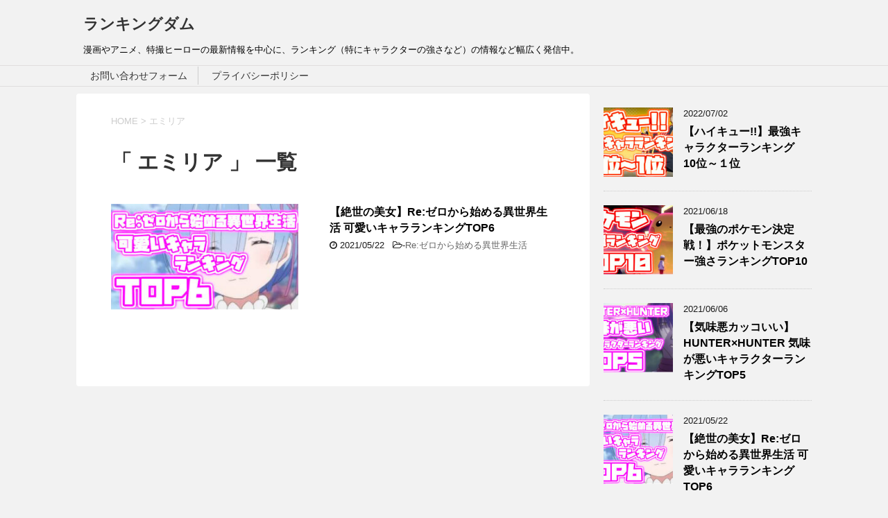

--- FILE ---
content_type: text/html; charset=UTF-8
request_url: http://rankingdom123.net/tag/%E3%82%A8%E3%83%9F%E3%83%AA%E3%82%A2/
body_size: 8388
content:
<!DOCTYPE html>
<!--[if lt IE 7]>
<html class="ie6" lang="ja"> <![endif]-->
<!--[if IE 7]>
<html class="i7" lang="ja"> <![endif]-->
<!--[if IE 8]>
<html class="ie" lang="ja"> <![endif]-->
<!--[if gt IE 8]><!-->
<html lang="ja">
	<!--<![endif]-->
	<head prefix="og: http://ogp.me/ns# fb: http://ogp.me/ns/fb# article: http://ogp.me/ns/article#">
		<meta charset="UTF-8" >
		<meta name="viewport" content="width=device-width,initial-scale=1.0,user-scalable=yes">
		<meta name="format-detection" content="telephone=no" >
		
		<script data-ad-client="ca-pub-7514028389198313" async src="https://pagead2.googlesyndication.com/pagead/js/adsbygoogle.js"></script>
		
					<meta name="robots" content="noindex,follow">
		
		<link rel="alternate" type="application/rss+xml" title="ランキングダム RSS Feed" href="http://rankingdom123.net/feed/" />
		<link rel="pingback" href="http://rankingdom123.net/xmlrpc.php" >
		<!--[if lt IE 9]>
		<script src="http://rankingdom123.net/wp-content/themes/stinger8/js/html5shiv.js"></script>
		<![endif]-->
				<title>エミリア | ランキングダム</title>

<!-- All In One SEO Pack 3.7.0ob_start_detected [-1,-1] -->
<meta name="robots" content="noindex,follow" />

<script type="application/ld+json" class="aioseop-schema">{"@context":"https://schema.org","@graph":[{"@type":"Organization","@id":"http://rankingdom123.net/#organization","url":"http://rankingdom123.net/","name":"ランキングダム","sameAs":[]},{"@type":"WebSite","@id":"http://rankingdom123.net/#website","url":"http://rankingdom123.net/","name":"ランキングダム","publisher":{"@id":"http://rankingdom123.net/#organization"},"potentialAction":{"@type":"SearchAction","target":"http://rankingdom123.net/?s={search_term_string}","query-input":"required name=search_term_string"}},{"@type":"CollectionPage","@id":"http://rankingdom123.net/tag/%e3%82%a8%e3%83%9f%e3%83%aa%e3%82%a2/#collectionpage","url":"http://rankingdom123.net/tag/%e3%82%a8%e3%83%9f%e3%83%aa%e3%82%a2/","inLanguage":"ja","name":"エミリア","isPartOf":{"@id":"http://rankingdom123.net/#website"},"breadcrumb":{"@id":"http://rankingdom123.net/tag/%e3%82%a8%e3%83%9f%e3%83%aa%e3%82%a2/#breadcrumblist"}},{"@type":"BreadcrumbList","@id":"http://rankingdom123.net/tag/%e3%82%a8%e3%83%9f%e3%83%aa%e3%82%a2/#breadcrumblist","itemListElement":[{"@type":"ListItem","position":1,"item":{"@type":"WebPage","@id":"http://rankingdom123.net/","url":"http://rankingdom123.net/","name":"ランキングダム"}},{"@type":"ListItem","position":2,"item":{"@type":"WebPage","@id":"http://rankingdom123.net/tag/%e3%82%a8%e3%83%9f%e3%83%aa%e3%82%a2/","url":"http://rankingdom123.net/tag/%e3%82%a8%e3%83%9f%e3%83%aa%e3%82%a2/","name":"エミリア"}}]}]}</script>
<link rel="canonical" href="http://rankingdom123.net/tag/%e3%82%a8%e3%83%9f%e3%83%aa%e3%82%a2/" />
			<script type="text/javascript" >
				window.ga=window.ga||function(){(ga.q=ga.q||[]).push(arguments)};ga.l=+new Date;
				ga('create', 'UA-59997181-2', 'auto');
				// Plugins
				
				ga('send', 'pageview');
			</script>
			<script async src="https://www.google-analytics.com/analytics.js"></script>
			<!-- All In One SEO Pack -->
<link rel='dns-prefetch' href='//ajax.googleapis.com' />
<link rel='dns-prefetch' href='//s.w.org' />
		<script type="text/javascript">
			window._wpemojiSettings = {"baseUrl":"https:\/\/s.w.org\/images\/core\/emoji\/12.0.0-1\/72x72\/","ext":".png","svgUrl":"https:\/\/s.w.org\/images\/core\/emoji\/12.0.0-1\/svg\/","svgExt":".svg","source":{"concatemoji":"http:\/\/rankingdom123.net\/wp-includes\/js\/wp-emoji-release.min.js?ver=5.4.18"}};
			/*! This file is auto-generated */
			!function(e,a,t){var n,r,o,i=a.createElement("canvas"),p=i.getContext&&i.getContext("2d");function s(e,t){var a=String.fromCharCode;p.clearRect(0,0,i.width,i.height),p.fillText(a.apply(this,e),0,0);e=i.toDataURL();return p.clearRect(0,0,i.width,i.height),p.fillText(a.apply(this,t),0,0),e===i.toDataURL()}function c(e){var t=a.createElement("script");t.src=e,t.defer=t.type="text/javascript",a.getElementsByTagName("head")[0].appendChild(t)}for(o=Array("flag","emoji"),t.supports={everything:!0,everythingExceptFlag:!0},r=0;r<o.length;r++)t.supports[o[r]]=function(e){if(!p||!p.fillText)return!1;switch(p.textBaseline="top",p.font="600 32px Arial",e){case"flag":return s([127987,65039,8205,9895,65039],[127987,65039,8203,9895,65039])?!1:!s([55356,56826,55356,56819],[55356,56826,8203,55356,56819])&&!s([55356,57332,56128,56423,56128,56418,56128,56421,56128,56430,56128,56423,56128,56447],[55356,57332,8203,56128,56423,8203,56128,56418,8203,56128,56421,8203,56128,56430,8203,56128,56423,8203,56128,56447]);case"emoji":return!s([55357,56424,55356,57342,8205,55358,56605,8205,55357,56424,55356,57340],[55357,56424,55356,57342,8203,55358,56605,8203,55357,56424,55356,57340])}return!1}(o[r]),t.supports.everything=t.supports.everything&&t.supports[o[r]],"flag"!==o[r]&&(t.supports.everythingExceptFlag=t.supports.everythingExceptFlag&&t.supports[o[r]]);t.supports.everythingExceptFlag=t.supports.everythingExceptFlag&&!t.supports.flag,t.DOMReady=!1,t.readyCallback=function(){t.DOMReady=!0},t.supports.everything||(n=function(){t.readyCallback()},a.addEventListener?(a.addEventListener("DOMContentLoaded",n,!1),e.addEventListener("load",n,!1)):(e.attachEvent("onload",n),a.attachEvent("onreadystatechange",function(){"complete"===a.readyState&&t.readyCallback()})),(n=t.source||{}).concatemoji?c(n.concatemoji):n.wpemoji&&n.twemoji&&(c(n.twemoji),c(n.wpemoji)))}(window,document,window._wpemojiSettings);
		</script>
		<style type="text/css">
img.wp-smiley,
img.emoji {
	display: inline !important;
	border: none !important;
	box-shadow: none !important;
	height: 1em !important;
	width: 1em !important;
	margin: 0 .07em !important;
	vertical-align: -0.1em !important;
	background: none !important;
	padding: 0 !important;
}
</style>
	<link rel='stylesheet' id='wp-block-library-css'  href='http://rankingdom123.net/wp-includes/css/dist/block-library/style.min.css?ver=5.4.18' type='text/css' media='all' />
<link rel='stylesheet' id='contact-form-7-css'  href='http://rankingdom123.net/wp-content/cache/autoptimize/css/autoptimize_single_c7fd42b5bb3873666b0c3fc87bf32c6d.css?ver=5.2.1' type='text/css' media='all' />
<link rel='stylesheet' id='ez-icomoon-css'  href='http://rankingdom123.net/wp-content/plugins/easy-table-of-contents/vendor/icomoon/style.min.css?ver=2.0.11' type='text/css' media='all' />
<link rel='stylesheet' id='ez-toc-css'  href='http://rankingdom123.net/wp-content/plugins/easy-table-of-contents/assets/css/screen.min.css?ver=2.0.11' type='text/css' media='all' />
<style id='ez-toc-inline-css' type='text/css'>
div#ez-toc-container p.ez-toc-title {font-size: 120%;}div#ez-toc-container p.ez-toc-title {font-weight: 500;}div#ez-toc-container ul li {font-size: 95%;}
</style>
<link rel='stylesheet' id='wordpress-popular-posts-css-css'  href='http://rankingdom123.net/wp-content/cache/autoptimize/css/autoptimize_single_b8b4e8c194a922883b1bdc839a483654.css?ver=5.2.4' type='text/css' media='all' />
<link rel='stylesheet' id='normalize-css'  href='http://rankingdom123.net/wp-content/cache/autoptimize/css/autoptimize_single_faeb8312e8b6a781d4656fb96f0e2fdb.css?ver=1.5.9' type='text/css' media='all' />
<link rel='stylesheet' id='font-awesome-css'  href='http://rankingdom123.net/wp-content/themes/stinger8/css/fontawesome/css/font-awesome.min.css?ver=4.5.0' type='text/css' media='all' />
<link rel='stylesheet' id='style-css'  href='http://rankingdom123.net/wp-content/cache/autoptimize/css/autoptimize_single_493981647b47fddc0bced0562a911a44.css?ver=5.4.18' type='text/css' media='all' />
<script type='text/javascript' src='//ajax.googleapis.com/ajax/libs/jquery/1.11.3/jquery.min.js?ver=1.11.3'></script>
<script type='application/json' id="wpp-json">
{"sampling_active":0,"sampling_rate":100,"ajax_url":"http:\/\/rankingdom123.net\/wp-json\/wordpress-popular-posts\/v1\/popular-posts","ID":0,"token":"49a1987098","lang":0,"debug":0}
</script>

<link rel='https://api.w.org/' href='http://rankingdom123.net/wp-json/' />
<!-- Analytics by WP-Statistics v12.6.13 - https://wp-statistics.com/ -->
<style type="text/css">.recentcomments a{display:inline !important;padding:0 !important;margin:0 !important;}</style><style type="text/css">.broken_link, a.broken_link {
	text-decoration: line-through;
}</style><link rel="alternate" type="application/rss+xml" title="RSS" href="http://rankingdom123.net/rsslatest.xml" /><!-- ## NXS/OG ## --><!-- ## NXSOGTAGS ## --><!-- ## NXS/OG ## -->
		<!-- Global site tag (gtag.js) - Google Analytics -->
<script async src="https://www.googletagmanager.com/gtag/js?id=UA-59997181-2"></script>
<script>
  window.dataLayer = window.dataLayer || [];
  function gtag(){dataLayer.push(arguments);}
  gtag('js', new Date());

  gtag('config', 'UA-59997181-2');
</script>
<link rel="shortcut icon" href="http://rankingdom123.net/wp-content/uploads/2020/08/favicon.ico">
	</head>
	<body class="archive tag tag-451" >
			<div id="st-ami">
				<div id="wrapper">
				<div id="wrapper-in">
					<header>
						<div id="headbox-bg">
							<div class="clearfix" id="headbox">
								<nav id="s-navi" class="pcnone">
	<dl class="acordion">
		<dt class="trigger">
			<p><span class="op"><i class="fa fa-bars"></i></span></p>
		</dt>

		<dd class="acordion_tree">
						<div class="menu"><ul>
<li class="page_item page-item-99"><a href="http://rankingdom123.net/%e3%81%8a%e5%95%8f%e3%81%84%e5%90%88%e3%82%8f%e3%81%9b%e3%83%95%e3%82%a9%e3%83%bc%e3%83%a0/">お問い合わせフォーム</a></li>
<li class="page_item page-item-3"><a href="http://rankingdom123.net/privacy-policy/">プライバシーポリシー</a></li>
</ul></div>
			<div class="clear"></div>

		</dd>
	</dl>
</nav>
									<div id="header-l">
									<!-- ロゴ又はブログ名 -->
									<p class="sitename">
										<a href="http://rankingdom123.net/">
											ランキングダム										</a>
									</p>
										
										
									<!-- ロゴ又はブログ名ここまで -->
									<!-- キャプション -->
																			<p class="descr">
											漫画やアニメ、特撮ヒーローの最新情報を中心に、ランキング（特にキャラクターの強さなど）の情報など幅広く発信中。										</p>
																		</div><!-- /#header-l -->

							</div><!-- /#headbox-bg -->
						</div><!-- /#headbox clearfix -->

						<div id="gazou-wide">
										<div id="st-menubox">
			<div id="st-menuwide">
				<nav class="menu"><ul>
<li class="page_item page-item-99"><a href="http://rankingdom123.net/%e3%81%8a%e5%95%8f%e3%81%84%e5%90%88%e3%82%8f%e3%81%9b%e3%83%95%e3%82%a9%e3%83%bc%e3%83%a0/">お問い合わせフォーム</a></li>
<li class="page_item page-item-3"><a href="http://rankingdom123.net/privacy-policy/">プライバシーポリシー</a></li>
</ul></nav>
			</div>
		</div>
	
							
						</div>
						<!-- /gazou -->

					</header>
					<div id="content-w">
<div id="content" class="clearfix">
	<div id="contentInner">
		<div class="st-main">

				<!--ぱんくず -->
									<section id="breadcrumb">
					<ol>
						<li><a href="http://rankingdom123.net"><span>HOME</span></a> > </li>
						<li>エミリア</li>
					</ol>
					</section>
								<!--/ ぱんくず -->

			<article>
				
				<!--ループ開始-->
				<h1 class="entry-title">「
											エミリア										」 一覧 </h1>

				<div class="kanren kanren-02">
			<dl class="clearfix">
			<dt><a href="http://rankingdom123.net/%e3%80%90%e7%b5%b6%e4%b8%96%e3%81%ae%e7%be%8e%e5%a5%b3%e3%80%91re%e3%82%bc%e3%83%ad%e3%81%8b%e3%82%89%e5%a7%8b%e3%82%81%e3%82%8b%e7%95%b0%e4%b8%96%e7%95%8c%e7%94%9f%e6%b4%bb-%e5%8f%af%e6%84%9b/">
											<img width="300" height="170" src="http://rankingdom123.net/wp-content/uploads/2021/04/0d40a5e4a645fc6b96e767d64ac0878e-1-300x170.jpg" class="attachment-medium size-medium wp-post-image" alt="" srcset="http://rankingdom123.net/wp-content/uploads/2021/04/0d40a5e4a645fc6b96e767d64ac0878e-1-300x170.jpg 300w, http://rankingdom123.net/wp-content/uploads/2021/04/0d40a5e4a645fc6b96e767d64ac0878e-1-1024x579.jpg 1024w, http://rankingdom123.net/wp-content/uploads/2021/04/0d40a5e4a645fc6b96e767d64ac0878e-1-768x434.jpg 768w, http://rankingdom123.net/wp-content/uploads/2021/04/0d40a5e4a645fc6b96e767d64ac0878e-1.jpg 1280w" sizes="(max-width: 300px) 100vw, 300px" />									</a></dt>
			<dd>
				<p class="kanren-t"><a href="http://rankingdom123.net/%e3%80%90%e7%b5%b6%e4%b8%96%e3%81%ae%e7%be%8e%e5%a5%b3%e3%80%91re%e3%82%bc%e3%83%ad%e3%81%8b%e3%82%89%e5%a7%8b%e3%82%81%e3%82%8b%e7%95%b0%e4%b8%96%e7%95%8c%e7%94%9f%e6%b4%bb-%e5%8f%af%e6%84%9b/">
						【絶世の美女】Re:ゼロから始める異世界生活 可愛いキャラランキングTOP6					</a></p>

				<div class="blog_info">
					<p><i class="fa fa-clock-o"></i>
						2021/05/22						&nbsp;<span class="pcone">
							<i class="fa fa-folder-open-o" aria-hidden="true"></i>-<a href="http://rankingdom123.net/category/re%e3%82%bc%e3%83%ad%e3%81%8b%e3%82%89%e5%a7%8b%e3%82%81%e3%82%8b%e7%95%b0%e4%b8%96%e7%95%8c%e7%94%9f%e6%b4%bb/" rel="category tag">Re:ゼロから始める異世界生活</a><br/>
          </span></p>
				</div>
				<div class="smanone2">
				</div>
			</dd>
		</dl>
	</div>
					<div class="st-pagelink">
		</div>

			</article>
		</div>
	</div>
	<!-- /#contentInner -->
	<div id="side">
	<div class="st-aside">

		
		<div class="kanren">
							<dl class="clearfix">
				<dt><a href="http://rankingdom123.net/%e3%80%90%e3%83%8f%e3%82%a4%e3%82%ad%e3%83%a5%e3%83%bc%e3%80%91%e6%9c%80%e5%bc%b7%e3%82%ad%e3%83%a3%e3%83%a9%e3%82%af%e3%82%bf%e3%83%bc%e3%83%a9%e3%83%b3%e3%82%ad%e3%83%b3%e3%82%b0%e3%80%8010/">
													<img width="150" height="150" src="http://rankingdom123.net/wp-content/uploads/2022/07/0d40a5e4a645fc6b96e767d64ac0878e-150x150.jpg" class="attachment-thumbnail size-thumbnail wp-post-image" alt="" srcset="http://rankingdom123.net/wp-content/uploads/2022/07/0d40a5e4a645fc6b96e767d64ac0878e-150x150.jpg 150w, http://rankingdom123.net/wp-content/uploads/2022/07/0d40a5e4a645fc6b96e767d64ac0878e-100x100.jpg 100w" sizes="(max-width: 150px) 100vw, 150px" />											</a></dt>
				<dd>
					<div class="blog_info">
						<p>2022/07/02</p>
					</div>
					<p class="kanren-t"><a href="http://rankingdom123.net/%e3%80%90%e3%83%8f%e3%82%a4%e3%82%ad%e3%83%a5%e3%83%bc%e3%80%91%e6%9c%80%e5%bc%b7%e3%82%ad%e3%83%a3%e3%83%a9%e3%82%af%e3%82%bf%e3%83%bc%e3%83%a9%e3%83%b3%e3%82%ad%e3%83%b3%e3%82%b0%e3%80%8010/">【ハイキュー!!】最強キャラクターランキング　10位～１位</a></p>

					<div class="smanone2">
											</div>
				</dd>
			</dl>
					<dl class="clearfix">
				<dt><a href="http://rankingdom123.net/%e3%80%90%e6%9c%80%e5%bc%b7%e3%81%ae%e3%83%9d%e3%82%b1%e3%83%a2%e3%83%b3%e6%b1%ba%e5%ae%9a%e6%88%a6%ef%bc%81%e3%80%91%e3%83%9d%e3%82%b1%e3%83%83%e3%83%88%e3%83%a2%e3%83%b3%e3%82%b9%e3%82%bf%e3%83%bc/">
													<img width="150" height="150" src="http://rankingdom123.net/wp-content/uploads/2021/04/0d40a5e4a645fc6b96e767d64ac0878e-3-150x150.jpg" class="attachment-thumbnail size-thumbnail wp-post-image" alt="" srcset="http://rankingdom123.net/wp-content/uploads/2021/04/0d40a5e4a645fc6b96e767d64ac0878e-3-150x150.jpg 150w, http://rankingdom123.net/wp-content/uploads/2021/04/0d40a5e4a645fc6b96e767d64ac0878e-3-100x100.jpg 100w" sizes="(max-width: 150px) 100vw, 150px" />											</a></dt>
				<dd>
					<div class="blog_info">
						<p>2021/06/18</p>
					</div>
					<p class="kanren-t"><a href="http://rankingdom123.net/%e3%80%90%e6%9c%80%e5%bc%b7%e3%81%ae%e3%83%9d%e3%82%b1%e3%83%a2%e3%83%b3%e6%b1%ba%e5%ae%9a%e6%88%a6%ef%bc%81%e3%80%91%e3%83%9d%e3%82%b1%e3%83%83%e3%83%88%e3%83%a2%e3%83%b3%e3%82%b9%e3%82%bf%e3%83%bc/">【最強のポケモン決定戦！】ポケットモンスター強さランキングTOP10</a></p>

					<div class="smanone2">
											</div>
				</dd>
			</dl>
					<dl class="clearfix">
				<dt><a href="http://rankingdom123.net/%e3%80%90%e6%b0%97%e5%91%b3%e6%82%aa%e3%82%ab%e3%83%83%e3%82%b3%e3%81%84%e3%81%84%e3%80%91hunterxhunter-%e6%b0%97%e5%91%b3%e3%81%8c%e6%82%aa%e3%81%84%e3%82%ad%e3%83%a3%e3%83%a9%e3%82%af%e3%82%bf/">
													<img width="150" height="150" src="http://rankingdom123.net/wp-content/uploads/2021/04/0d40a5e4a645fc6b96e767d64ac0878e-2-150x150.jpg" class="attachment-thumbnail size-thumbnail wp-post-image" alt="" srcset="http://rankingdom123.net/wp-content/uploads/2021/04/0d40a5e4a645fc6b96e767d64ac0878e-2-150x150.jpg 150w, http://rankingdom123.net/wp-content/uploads/2021/04/0d40a5e4a645fc6b96e767d64ac0878e-2-100x100.jpg 100w" sizes="(max-width: 150px) 100vw, 150px" />											</a></dt>
				<dd>
					<div class="blog_info">
						<p>2021/06/06</p>
					</div>
					<p class="kanren-t"><a href="http://rankingdom123.net/%e3%80%90%e6%b0%97%e5%91%b3%e6%82%aa%e3%82%ab%e3%83%83%e3%82%b3%e3%81%84%e3%81%84%e3%80%91hunterxhunter-%e6%b0%97%e5%91%b3%e3%81%8c%e6%82%aa%e3%81%84%e3%82%ad%e3%83%a3%e3%83%a9%e3%82%af%e3%82%bf/">【気味悪カッコいい】HUNTER×HUNTER 気味が悪いキャラクターランキングTOP5</a></p>

					<div class="smanone2">
											</div>
				</dd>
			</dl>
					<dl class="clearfix">
				<dt><a href="http://rankingdom123.net/%e3%80%90%e7%b5%b6%e4%b8%96%e3%81%ae%e7%be%8e%e5%a5%b3%e3%80%91re%e3%82%bc%e3%83%ad%e3%81%8b%e3%82%89%e5%a7%8b%e3%82%81%e3%82%8b%e7%95%b0%e4%b8%96%e7%95%8c%e7%94%9f%e6%b4%bb-%e5%8f%af%e6%84%9b/">
													<img width="150" height="150" src="http://rankingdom123.net/wp-content/uploads/2021/04/0d40a5e4a645fc6b96e767d64ac0878e-1-150x150.jpg" class="attachment-thumbnail size-thumbnail wp-post-image" alt="" srcset="http://rankingdom123.net/wp-content/uploads/2021/04/0d40a5e4a645fc6b96e767d64ac0878e-1-150x150.jpg 150w, http://rankingdom123.net/wp-content/uploads/2021/04/0d40a5e4a645fc6b96e767d64ac0878e-1-100x100.jpg 100w" sizes="(max-width: 150px) 100vw, 150px" />											</a></dt>
				<dd>
					<div class="blog_info">
						<p>2021/05/22</p>
					</div>
					<p class="kanren-t"><a href="http://rankingdom123.net/%e3%80%90%e7%b5%b6%e4%b8%96%e3%81%ae%e7%be%8e%e5%a5%b3%e3%80%91re%e3%82%bc%e3%83%ad%e3%81%8b%e3%82%89%e5%a7%8b%e3%82%81%e3%82%8b%e7%95%b0%e4%b8%96%e7%95%8c%e7%94%9f%e6%b4%bb-%e5%8f%af%e6%84%9b/">【絶世の美女】Re:ゼロから始める異世界生活 可愛いキャラランキングTOP6</a></p>

					<div class="smanone2">
											</div>
				</dd>
			</dl>
					<dl class="clearfix">
				<dt><a href="http://rankingdom123.net/%e3%80%90%e5%83%95%e3%81%ae%e3%83%92%e3%83%bc%e3%83%ad%e3%83%bc%e3%82%a2%e3%82%ab%e3%83%87%e3%83%9f%e3%82%a2%e3%80%91%e3%81%93%e3%82%93%e3%81%aa%e5%80%8b%e6%80%a7%e3%81%8c%e3%81%82%e3%82%8c%e3%81%b0/">
													<img width="150" height="150" src="http://rankingdom123.net/wp-content/uploads/2021/04/0d40a5e4a645fc6b96e767d64ac0878e-150x150.jpg" class="attachment-thumbnail size-thumbnail wp-post-image" alt="" srcset="http://rankingdom123.net/wp-content/uploads/2021/04/0d40a5e4a645fc6b96e767d64ac0878e-150x150.jpg 150w, http://rankingdom123.net/wp-content/uploads/2021/04/0d40a5e4a645fc6b96e767d64ac0878e-100x100.jpg 100w" sizes="(max-width: 150px) 100vw, 150px" />											</a></dt>
				<dd>
					<div class="blog_info">
						<p>2021/04/11</p>
					</div>
					<p class="kanren-t"><a href="http://rankingdom123.net/%e3%80%90%e5%83%95%e3%81%ae%e3%83%92%e3%83%bc%e3%83%ad%e3%83%bc%e3%82%a2%e3%82%ab%e3%83%87%e3%83%9f%e3%82%a2%e3%80%91%e3%81%93%e3%82%93%e3%81%aa%e5%80%8b%e6%80%a7%e3%81%8c%e3%81%82%e3%82%8c%e3%81%b0/">【僕のヒーローアカデミア】こんな個性があれば使ってみたいランキングTOP5【超使える個性！】</a></p>

					<div class="smanone2">
											</div>
				</dd>
			</dl>
				</div>
					<div id="mybox">
				<div class="ad"><div id="search">
	<form method="get" id="searchform" action="http://rankingdom123.net/">
		<label class="hidden" for="s">
					</label>
		<input type="text" placeholder="検索するテキストを入力" value="" name="s" id="s" />
		<input type="image" src="http://rankingdom123.net/wp-content/themes/stinger8/images/search.png" alt="検索" id="searchsubmit" />
	</form>
</div>
<!-- /stinger --> </div>		<div class="ad">		<p class="menu_underh2">最近の投稿</p>		<ul>
											<li>
					<a href="http://rankingdom123.net/%e3%80%90%e3%83%8f%e3%82%a4%e3%82%ad%e3%83%a5%e3%83%bc%e3%80%91%e6%9c%80%e5%bc%b7%e3%82%ad%e3%83%a3%e3%83%a9%e3%82%af%e3%82%bf%e3%83%bc%e3%83%a9%e3%83%b3%e3%82%ad%e3%83%b3%e3%82%b0%e3%80%8010/">【ハイキュー!!】最強キャラクターランキング　10位～１位</a>
									</li>
											<li>
					<a href="http://rankingdom123.net/%e3%80%90%e6%9c%80%e5%bc%b7%e3%81%ae%e3%83%9d%e3%82%b1%e3%83%a2%e3%83%b3%e6%b1%ba%e5%ae%9a%e6%88%a6%ef%bc%81%e3%80%91%e3%83%9d%e3%82%b1%e3%83%83%e3%83%88%e3%83%a2%e3%83%b3%e3%82%b9%e3%82%bf%e3%83%bc/">【最強のポケモン決定戦！】ポケットモンスター強さランキングTOP10</a>
									</li>
											<li>
					<a href="http://rankingdom123.net/%e3%80%90%e6%b0%97%e5%91%b3%e6%82%aa%e3%82%ab%e3%83%83%e3%82%b3%e3%81%84%e3%81%84%e3%80%91hunterxhunter-%e6%b0%97%e5%91%b3%e3%81%8c%e6%82%aa%e3%81%84%e3%82%ad%e3%83%a3%e3%83%a9%e3%82%af%e3%82%bf/">【気味悪カッコいい】HUNTER×HUNTER 気味が悪いキャラクターランキングTOP5</a>
									</li>
											<li>
					<a href="http://rankingdom123.net/%e3%80%90%e7%b5%b6%e4%b8%96%e3%81%ae%e7%be%8e%e5%a5%b3%e3%80%91re%e3%82%bc%e3%83%ad%e3%81%8b%e3%82%89%e5%a7%8b%e3%82%81%e3%82%8b%e7%95%b0%e4%b8%96%e7%95%8c%e7%94%9f%e6%b4%bb-%e5%8f%af%e6%84%9b/">【絶世の美女】Re:ゼロから始める異世界生活 可愛いキャラランキングTOP6</a>
									</li>
											<li>
					<a href="http://rankingdom123.net/%e3%80%90%e5%83%95%e3%81%ae%e3%83%92%e3%83%bc%e3%83%ad%e3%83%bc%e3%82%a2%e3%82%ab%e3%83%87%e3%83%9f%e3%82%a2%e3%80%91%e3%81%93%e3%82%93%e3%81%aa%e5%80%8b%e6%80%a7%e3%81%8c%e3%81%82%e3%82%8c%e3%81%b0/">【僕のヒーローアカデミア】こんな個性があれば使ってみたいランキングTOP5【超使える個性！】</a>
									</li>
					</ul>
		</div><div class="ad"><p class="menu_underh2">最近のコメント</p><ul id="recentcomments"></ul></div>			</div>
				<!-- 追尾広告エリア -->
		<div id="scrollad">
							<div class="ad"><p class="menu_underh2" style="text-align:left;">アーカイブ</p>		<ul>
				<li><a href='http://rankingdom123.net/2022/07/'>2022年7月</a></li>
	<li><a href='http://rankingdom123.net/2021/06/'>2021年6月</a></li>
	<li><a href='http://rankingdom123.net/2021/05/'>2021年5月</a></li>
	<li><a href='http://rankingdom123.net/2021/04/'>2021年4月</a></li>
	<li><a href='http://rankingdom123.net/2021/03/'>2021年3月</a></li>
	<li><a href='http://rankingdom123.net/2021/02/'>2021年2月</a></li>
	<li><a href='http://rankingdom123.net/2020/12/'>2020年12月</a></li>
	<li><a href='http://rankingdom123.net/2020/10/'>2020年10月</a></li>
	<li><a href='http://rankingdom123.net/2020/09/'>2020年9月</a></li>
	<li><a href='http://rankingdom123.net/2020/08/'>2020年8月</a></li>
		</ul>
			</div><div class="ad"><p class="menu_underh2" style="text-align:left;">カテゴリー</p>		<ul>
				<li class="cat-item cat-item-299"><a href="http://rankingdom123.net/category/hunterxhunter/">HUNTER×HUNTER</a>
</li>
	<li class="cat-item cat-item-444"><a href="http://rankingdom123.net/category/re%e3%82%bc%e3%83%ad%e3%81%8b%e3%82%89%e5%a7%8b%e3%82%81%e3%82%8b%e7%95%b0%e4%b8%96%e7%95%8c%e7%94%9f%e6%b4%bb/">Re:ゼロから始める異世界生活</a>
</li>
	<li class="cat-item cat-item-303"><a href="http://rankingdom123.net/category/%e3%82%ad%e3%83%b3%e3%82%b0%e3%83%80%e3%83%a0/">キングダム</a>
</li>
	<li class="cat-item cat-item-28"><a href="http://rankingdom123.net/category/%e3%82%b0%e3%83%a9%e3%83%83%e3%83%97%e3%83%a9%e3%83%bc%e5%88%83%e7%89%99/">グラップラー刃牙</a>
</li>
	<li class="cat-item cat-item-435"><a href="http://rankingdom123.net/category/%e3%82%b1%e3%83%b3%e3%82%ac%e3%83%b3%e3%82%a2%e3%82%b7%e3%83%a5%e3%83%a9/">ケンガンアシュラ</a>
</li>
	<li class="cat-item cat-item-144"><a href="http://rankingdom123.net/category/%e3%82%b8%e3%83%a7%e3%82%b8%e3%83%a7%e3%81%ae%e5%a5%87%e5%a6%99%e3%81%aa%e5%86%92%e9%99%ba/">ジョジョの奇妙な冒険</a>
</li>
	<li class="cat-item cat-item-273"><a href="http://rankingdom123.net/category/%e3%83%86%e3%83%a9%e3%83%95%e3%82%a9%e3%83%bc%e3%83%9e%e3%83%bc%e3%82%ba/">テラフォーマーズ</a>
</li>
	<li class="cat-item cat-item-417"><a href="http://rankingdom123.net/category/%e3%83%89%e3%82%af%e3%82%bf%e3%83%bc%e3%82%b9%e3%83%88%e3%83%bc%e3%83%b3/">ドクターストーン</a>
</li>
	<li class="cat-item cat-item-478"><a href="http://rankingdom123.net/category/%e3%83%8f%e3%82%a4%e3%82%ad%e3%83%a5%e3%83%bc/">ハイキュー</a>
</li>
	<li class="cat-item cat-item-221"><a href="http://rankingdom123.net/category/%e3%83%96%e3%83%aa%e3%83%bc%e3%83%81/">ブリーチ</a>
</li>
	<li class="cat-item cat-item-452"><a href="http://rankingdom123.net/category/%e3%83%9d%e3%82%b1%e3%83%83%e3%83%88%e3%83%a2%e3%83%b3%e3%82%b9%e3%82%bf%e3%83%bc/">ポケットモンスター</a>
</li>
	<li class="cat-item cat-item-15"><a href="http://rankingdom123.net/category/%e3%83%a2%e3%83%96%e3%82%b5%e3%82%a4%e3%82%b3100/">モブサイコ100</a>
</li>
	<li class="cat-item cat-item-278"><a href="http://rankingdom123.net/category/%e3%83%af%e3%83%b3%e3%83%91%e3%83%b3%e3%83%9e%e3%83%b3/">ワンパンマン</a>
</li>
	<li class="cat-item cat-item-2"><a href="http://rankingdom123.net/category/%e3%83%af%e3%83%b3%e3%83%94%e3%83%bc%e3%82%b9/">ワンピース</a>
</li>
	<li class="cat-item cat-item-356"><a href="http://rankingdom123.net/category/%e4%b8%83%e3%81%a4%e3%81%ae%e5%a4%a7%e7%bd%aa/">七つの大罪</a>
</li>
	<li class="cat-item cat-item-38"><a href="http://rankingdom123.net/category/%e4%bb%ae%e9%9d%a2%e3%83%a9%e3%82%a4%e3%83%80%e3%83%bc/">仮面ライダー</a>
</li>
	<li class="cat-item cat-item-436"><a href="http://rankingdom123.net/category/%e5%83%95%e3%81%ae%e3%83%92%e3%83%bc%e3%83%ad%e3%83%bc%e3%82%a2%e3%82%ab%e3%83%87%e3%83%9f%e3%82%a2/">僕のヒーローアカデミア</a>
</li>
	<li class="cat-item cat-item-285"><a href="http://rankingdom123.net/category/%e5%90%8d%e6%8e%a2%e5%81%b5%e3%82%b3%e3%83%8a%e3%83%b3/">名探偵コナン</a>
</li>
	<li class="cat-item cat-item-294"><a href="http://rankingdom123.net/category/%e5%91%aa%e8%a1%93%e5%bb%bb%e6%88%a6/">呪術廻戦</a>
</li>
	<li class="cat-item cat-item-96"><a href="http://rankingdom123.net/category/%e5%ae%b6%e5%ba%ad%e6%95%99%e5%b8%ab%e3%83%92%e3%83%83%e3%83%88%e3%83%9e%e3%83%b3reborn/">家庭教師ヒットマンREBORN!</a>
</li>
	<li class="cat-item cat-item-340"><a href="http://rankingdom123.net/category/%e5%b0%91%e5%b9%b4%e3%82%b8%e3%83%a3%e3%83%b3%e3%83%97/">少年ジャンプ</a>
</li>
	<li class="cat-item cat-item-113"><a href="http://rankingdom123.net/category/%e6%96%b0%e4%b8%96%e7%b4%80%e3%82%a8%e3%83%b4%e3%82%a1%e3%83%b3%e3%82%b2%e3%83%aa%e3%82%aa%e3%83%b3/">新世紀エヴァンゲリオン</a>
</li>
	<li class="cat-item cat-item-314"><a href="http://rankingdom123.net/category/%e6%9d%b1%e4%ba%ac%e5%96%b0%e7%a8%ae/">東京喰種</a>
</li>
	<li class="cat-item cat-item-188"><a href="http://rankingdom123.net/category/%e7%b4%84%e6%9d%9f%e3%81%ae%e3%83%8d%e3%83%90%e3%83%bc%e3%83%a9%e3%83%b3%e3%83%89/">約束のネバーランド</a>
</li>
	<li class="cat-item cat-item-419"><a href="http://rankingdom123.net/category/%e7%b5%82%e6%9c%ab%e3%81%ae%e3%83%af%e3%83%ab%e3%82%ad%e3%83%a5%e3%83%bc%e3%83%ac/">終末のワルキューレ</a>
</li>
	<li class="cat-item cat-item-428"><a href="http://rankingdom123.net/category/%e7%b7%8f%e5%90%88/">総合</a>
</li>
	<li class="cat-item cat-item-308"><a href="http://rankingdom123.net/category/%e9%80%b2%e6%92%83%e3%81%ae%e5%b7%a8%e4%ba%ba/">進撃の巨人</a>
</li>
	<li class="cat-item cat-item-295"><a href="http://rankingdom123.net/category/%e9%8a%80%e9%ad%82/">銀魂</a>
</li>
	<li class="cat-item cat-item-305"><a href="http://rankingdom123.net/category/%e9%8b%bc%e3%81%ae%e9%8c%ac%e9%87%91%e8%a1%93%e5%b8%ab/">鋼の錬金術師</a>
</li>
	<li class="cat-item cat-item-326"><a href="http://rankingdom123.net/category/%e9%ac%bc%e6%bb%85%e3%81%ae%e5%88%83/">鬼滅の刃</a>
</li>
	<li class="cat-item cat-item-281"><a href="http://rankingdom123.net/category/%e9%bb%92%e5%ad%90%e3%81%ae%e3%83%90%e3%82%b9%e3%82%b1/">黒子のバスケ</a>
</li>
		</ul>
			</div><div class="ad"><p class="menu_underh2" style="text-align:left;">メタ情報</p>			<ul>
						<li><a href="http://rankingdom123.net/wp-login.php">ログイン</a></li>
			<li><a href="http://rankingdom123.net/feed/">投稿フィード</a></li>
			<li><a href="http://rankingdom123.net/comments/feed/">コメントフィード</a></li>
			<li><a href="https://ja.wordpress.org/">WordPress.org</a></li>			</ul>
			</div>					</div>
		<!-- 追尾広告エリアここまで -->
	</div>
</div>
<!-- /#side -->
</div>
<!--/#content -->
</div><!-- /contentw -->
<footer>
<div id="footer">
<div id="footer-in">
<div class="footermenust"><ul>
<li class="page_item page-item-99"><a href="http://rankingdom123.net/%e3%81%8a%e5%95%8f%e3%81%84%e5%90%88%e3%82%8f%e3%81%9b%e3%83%95%e3%82%a9%e3%83%bc%e3%83%a0/">お問い合わせフォーム</a></li>
<li class="page_item page-item-3"><a href="http://rankingdom123.net/privacy-policy/">プライバシーポリシー</a></li>
</ul></div>
	<div class="footer-wbox clearfix">

		<div class="footer-c">
			<!-- フッターのメインコンテンツ -->
			<p class="footerlogo">
			<!-- ロゴ又はブログ名 -->
									<a href="http://rankingdom123.net/">
									ランキングダム									</a>
							</p>

			<p>
				<a href="http://rankingdom123.net/">漫画やアニメ、特撮ヒーローの最新情報を中心に、ランキング（特にキャラクターの強さなど）の情報など幅広く発信中。</a>
			</p>
		</div>
	</div>

	<p class="copy">Copyright&copy;
		ランキングダム		,
		2026		All Rights Reserved.</p>

</div>
</div>
</footer>
</div>
<!-- /#wrapperin -->
</div>
<!-- /#wrapper -->
</div><!-- /#st-ami -->
<!-- ページトップへ戻る -->
	<div id="page-top"><a href="#wrapper" class="fa fa-angle-up"></a></div>
<!-- ページトップへ戻る　終わり -->
<script type='text/javascript'>
/* <![CDATA[ */
var wpcf7 = {"apiSettings":{"root":"http:\/\/rankingdom123.net\/wp-json\/contact-form-7\/v1","namespace":"contact-form-7\/v1"},"cached":"1"};
/* ]]> */
</script>




<script defer src="http://rankingdom123.net/wp-content/cache/autoptimize/js/autoptimize_e1ed65d440df2a5a7c9e9e3373b26897.js"></script></body></html>


--- FILE ---
content_type: text/html; charset=utf-8
request_url: https://www.google.com/recaptcha/api2/aframe
body_size: 267
content:
<!DOCTYPE HTML><html><head><meta http-equiv="content-type" content="text/html; charset=UTF-8"></head><body><script nonce="_WJGMyxLtdzxo88WD5wcFg">/** Anti-fraud and anti-abuse applications only. See google.com/recaptcha */ try{var clients={'sodar':'https://pagead2.googlesyndication.com/pagead/sodar?'};window.addEventListener("message",function(a){try{if(a.source===window.parent){var b=JSON.parse(a.data);var c=clients[b['id']];if(c){var d=document.createElement('img');d.src=c+b['params']+'&rc='+(localStorage.getItem("rc::a")?sessionStorage.getItem("rc::b"):"");window.document.body.appendChild(d);sessionStorage.setItem("rc::e",parseInt(sessionStorage.getItem("rc::e")||0)+1);localStorage.setItem("rc::h",'1770031473875');}}}catch(b){}});window.parent.postMessage("_grecaptcha_ready", "*");}catch(b){}</script></body></html>

--- FILE ---
content_type: text/plain
request_url: https://www.google-analytics.com/j/collect?v=1&_v=j102&a=1594472583&t=pageview&_s=1&dl=http%3A%2F%2Frankingdom123.net%2Ftag%2F%25E3%2582%25A8%25E3%2583%259F%25E3%2583%25AA%25E3%2582%25A2%2F&ul=en-us%40posix&dt=%E3%82%A8%E3%83%9F%E3%83%AA%E3%82%A2%20%7C%20%E3%83%A9%E3%83%B3%E3%82%AD%E3%83%B3%E3%82%B0%E3%83%80%E3%83%A0&sr=1280x720&vp=1280x720&_u=IEBAAEABAAAAACAAI~&jid=1262534600&gjid=9166378&cid=1690668566.1770031472&tid=UA-59997181-2&_gid=2020555763.1770031472&_r=1&_slc=1&z=705342524
body_size: -450
content:
2,cG-84WZX1SE81